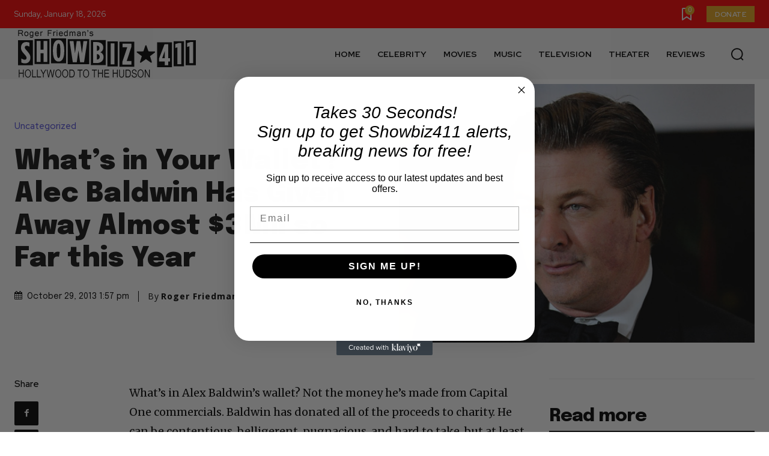

--- FILE ---
content_type: text/html; charset=utf-8
request_url: https://www.google.com/recaptcha/api2/aframe
body_size: 267
content:
<!DOCTYPE HTML><html><head><meta http-equiv="content-type" content="text/html; charset=UTF-8"></head><body><script nonce="9G0o7yqxwEJllrEnRQmLVw">/** Anti-fraud and anti-abuse applications only. See google.com/recaptcha */ try{var clients={'sodar':'https://pagead2.googlesyndication.com/pagead/sodar?'};window.addEventListener("message",function(a){try{if(a.source===window.parent){var b=JSON.parse(a.data);var c=clients[b['id']];if(c){var d=document.createElement('img');d.src=c+b['params']+'&rc='+(localStorage.getItem("rc::a")?sessionStorage.getItem("rc::b"):"");window.document.body.appendChild(d);sessionStorage.setItem("rc::e",parseInt(sessionStorage.getItem("rc::e")||0)+1);localStorage.setItem("rc::h",'1768733267021');}}}catch(b){}});window.parent.postMessage("_grecaptcha_ready", "*");}catch(b){}</script></body></html>